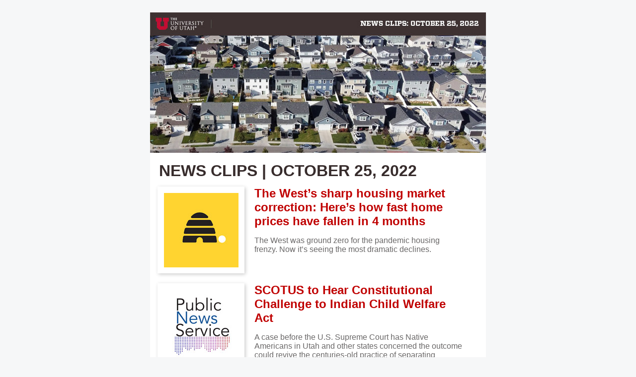

--- FILE ---
content_type: text/html; charset=UTF-8
request_url: https://umc.utah.edu/news_clips_email/news-clips-october-25-2022/
body_size: 22172
content:

<!DOCTYPE doctype html>
<html>

<head>
    <meta http-equiv="Content-Type" content="text/html; charset=utf-8">
    <meta name="viewport" content="initial-scale=1">
    <title>University Of Utah</title>



    <style type="text/css">
        .e2ma-unsubscribe {
            padding-bottom: 10px;
        }

        #wpadminbar {
            display: none;
        }

        .business_rsvp {
            font-family: "myriad-pro", sans-serif;
            padding: 10px;
            color: #372c2c;
            font-size: 10px;
        }

        @media screen and (max-width: 480px) {
            html {
                -webkit-text-size-adjust: none;
            }

            *[class].e2ma-holder table,
            *[class].e2ma-holder table td {
                display: table !important;
                float: none !important;
                width: 100% !important;
                padding-left: 0 !important;
                padding-right: 0 !important;
            }

            /* Mobile classes used in the preference panel below the footer */
            *[class].e2ma-unsubscribe span {
                font-size: 12px !important;
            }

            *[class].business_rsvp {
                font-size: 12px !important;
            }

            *[class].social-sharing {
                text-align: center !important;
                padding-bottom: 10px;
            }

            *[class].footer-social img {
                width: 44px !important;
                height: 43px !important;
                margin: 0 auto;
            }

            *[class].share-block {
                text-align: center !important;
                margin: 0 auto !important;
            }

            *[class].footer-text {
                text-align: center !important;
            }

            *[class].mobile-width {
                width: 100% !important;
                padding-left: 10px;
                padding-right: 10px;
            }

            *[class].mobile-width-nopad {
                width: 100% !important;
            }

            *[class].stack {
                display: block !important;
                width: 100% !important;
            }

            *[class].hide {
                display: none !important;
            }

            *[class].center,
            *[class].center img {
                text-align: center !important;
                margin: 0 auto;
            }

            /* Helpful but non-essential mobile classes */
            *[class].scale img,
            {
            max-width: 100%;
            height: auto;
            margin: 0 auto;
        }

        *[class].addpad {
            padding: 10px !important;
        }

        *[class].addpad-top {
            padding-top: 10px !important;
        }

        *[class].sanpad {
            padding: 0px !important;
        }

        *[class].sanborder {
            border: none !important;
        }

        }




        /*  BEGIN  UMC STYLES  */
        @import url(http://fonts.googleapis.com/css?family=Open+Sans+Condensed:300);
        @import url("https://use.typekit.net/non8lig.css");

        body {
            margin: 0;
            padding: 0;
        }

        td.promos a {
            color: #c00000;
        }

        @media only screen and (max-width: 660px) {
            table.container {
                width: 100% !important;
            }

            table.container td {
                border: none !important;
            }

            td.promos {
                padding: 15px 10px 0px 10px !important;
            }

            td.promos table {
                width: 100% !important;
            }

            td.promos table.promo_1,
            td.promos table.promo_2 {
                width: 100% !important;
                margin-bottom: 15px;
                margin-top: 15px;
            }
        }

        /*  END  UMC STYLES  */
    </style>


    <!--[if !mso]><!-- -->
    <!-- Styles for everything BUT Outlook because outlook is the worst and so are PC's -->
    <style type="text/css">
        .uu-news-clip-img .outlook {
            display: none;
        }

        .uu-news-clip-img .not-outlook a .not-outlook-inner {
            display: block !important;
        }


        @media only screen and (max-width: 500px) {
            .not-outlook-inner {
                margin: 0 auto;
                width: 250px !important;
                height: 250px !important;
            }

        }
    </style>
    <!--<![endif]-->


    <!-- Outlook on PC's because outlook is the worst and so are PC's -->
    <!--[if gte mso 9]>
	<style type="text/css">
	    
	</style>
	<![endif]-->

</head>
<!-- =================================
BEGIN BODY CONTENT
================================= -->
<meta content="telephone=no" name="format-detection">

<body bgcolor="#f6f7f8" style="margin:0; padding:0; width:100% !important; background-color: #f6f7f8;">

    <!-- <body bgcolor="#ccc"> -->
    <div style="font-size:1px;color:#372c2c;display:none;">
        News Clips Email
    </div>
    <table width="100%" border="0" cellspacing='0' cellpadding="0" bgcolor="#F6F7F8">
        <!-- bgcolor="#ccc" -->
        <tr>
            <td>
                <table>
                    <tr>
                        <td style="padding-top:20px;"></td>
                    </tr>
                </table>
                <table class="container" bgcolor="#fff" width="676" align="center" border="0" cellpadding="0"
                    cellspacing="0" style="background-color:#fff;">
                    <tr>
                        <td style="width: 100%;">
                            <!-- Banner Image -->
                            <table width="676" border="0" cellspacing='0' cellpadding="0">
                                <tr>
                                    <td style="width:100%">
                                        <img src="https://umc.utah.edu/wp-content/uploads/2022/10/NewsClips-email-header-20221025.jpg">
                                    </td>
                                </tr>
                            </table>
                        </td>
                    </tr>
                    <tr>
                        <td valign="top" bgcolor="#fff" class="promos"
                            style="padding: 15px 15px 0px 15px; background-color: #fff; font-family: factoria, sans-serif; color: #372c2c;">
                            <table>
                                <tr>
                                    <td>
                                        <h1
                                            style="margin-bottom: 10px;text-transform: uppercase; padding: 0px; background-color: #fff; font-family: factoria, sans-serif; color: #372c2c;">
                                            News Clips | October 25, 2022                                        </h1>
                                    </td>
                                </tr>
                            </table>
                            <!-- BEGIN LOOP -->
                            <table width="646" style="border-collapse:collapse; margin: 0px 0px 20px 0px;">
    <!-- wrap 2 columns in a single row -->
    <tr>
        <td style="padding: 0;">
            <table class="promo_1" width="185" align="left" style="border-collapse:collapse;">
                <tr>
                    <td style="color: #696767; padding: 0;">
                        <div class="uu-news-clip-img"><div class="not-outlook"><a href="https://www.deseret.com/utah/2022/10/24/23420887/home-prices-falling-in-the-west-housing-market-correction" target="_blank"><div class="not-outlook-inner" style="box-shadow:2px 2px 7px 0px rgba(0, 0, 0, 0.21); display:none; background-position: center center;background-repeat: no-repeat;width:175px; height:175px;background-image: url('https://umc.utah.edu/wp-content/uploads/2022/05/deseret-news-150.jpg');"></div></a></div><div class="outlook"><a href="https://www.deseret.com/utah/2022/10/24/23420887/home-prices-falling-in-the-west-housing-market-correction" target="_blank"><img src="https://umc.utah.edu/wp-content/uploads/2022/05/deseret-news-150.jpg"></a></div></div>                    </td>
                </tr>
            </table>
            <table class="promo_2" width="420" align="left" style="border-collapse:collapse; margin-left: 10px;">
                <tr>
                    <td style="color: #696767;padding: 0;">
                        <div class="uu-news-clip-text"><a href="https://www.deseret.com/utah/2022/10/24/23420887/home-prices-falling-in-the-west-housing-market-correction" target="_blank" style="text-decoration:none;"><h2 style="font-family: factoria, sans-serif; margin:0;">The West’s sharp housing market correction: Here’s how fast home prices have fallen in 4 months</h2></a><p style="font-family: myriad-pro, sans-serif;">The West was ground zero for the pandemic housing frenzy. Now it’s seeing the most dramatic declines.</p></div>                    </td>
                </tr>
            </table>
        </td>
    </tr>
</table>




<table width="646" style="border-collapse:collapse; margin: 0px 0px 20px 0px;">
    <!-- wrap 2 columns in a single row -->
    <tr>
        <td style="padding: 0;">
            <table class="promo_1" width="185" align="left" style="border-collapse:collapse;">
                <tr>
                    <td style="color: #696767; padding: 0;">
                        <div class="uu-news-clip-img"><div class="not-outlook"><a href="https://www.publicnewsservice.org/2022-10-25/native-american/scotus-to-hear-constitutional-challenge-to-indian-child-welfare-act/a81120-1" target="_blank"><div class="not-outlook-inner" style="box-shadow:2px 2px 7px 0px rgba(0, 0, 0, 0.21); display:none; background-position: center center;background-repeat: no-repeat;width:175px; height:175px;background-image: url('https://umc.utah.edu/wp-content/uploads/2022/05/public-news-service-150.jpg');"></div></a></div><div class="outlook"><a href="https://www.publicnewsservice.org/2022-10-25/native-american/scotus-to-hear-constitutional-challenge-to-indian-child-welfare-act/a81120-1" target="_blank"><img src="https://umc.utah.edu/wp-content/uploads/2022/05/public-news-service-150.jpg"></a></div></div>                    </td>
                </tr>
            </table>
            <table class="promo_2" width="420" align="left" style="border-collapse:collapse; margin-left: 10px;">
                <tr>
                    <td style="color: #696767;padding: 0;">
                        <div class="uu-news-clip-text"><a href="https://www.publicnewsservice.org/2022-10-25/native-american/scotus-to-hear-constitutional-challenge-to-indian-child-welfare-act/a81120-1" target="_blank" style="text-decoration:none;"><h2 style="font-family: factoria, sans-serif; margin:0;">SCOTUS to Hear Constitutional Challenge to Indian Child Welfare Act</h2></a><p style="font-family: myriad-pro, sans-serif;">A case before the U.S. Supreme Court has Native Americans in Utah and other states concerned the outcome could revive the centuries-old practice of separating indigenous children from their families.</p></div>                    </td>
                </tr>
            </table>
        </td>
    </tr>
</table>




<table width="646" style="border-collapse:collapse; margin: 0px 0px 20px 0px;">
    <!-- wrap 2 columns in a single row -->
    <tr>
        <td style="padding: 0;">
            <table class="promo_1" width="185" align="left" style="border-collapse:collapse;">
                <tr>
                    <td style="color: #696767; padding: 0;">
                        <div class="uu-news-clip-img"><div class="not-outlook"><a href="https://www.insidehighered.com/news/2022/10/25/some-stanford-professors-oppose-closed-event-free-speech" target="_blank"><div class="not-outlook-inner" style="box-shadow:2px 2px 7px 0px rgba(0, 0, 0, 0.21); display:none; background-position: center center;background-repeat: no-repeat;width:175px; height:175px;background-image: url('https://umc.utah.edu/wp-content/uploads/2022/06/inside-higher-ed-150.jpg');"></div></a></div><div class="outlook"><a href="https://www.insidehighered.com/news/2022/10/25/some-stanford-professors-oppose-closed-event-free-speech" target="_blank"><img src="https://umc.utah.edu/wp-content/uploads/2022/06/inside-higher-ed-150.jpg"></a></div></div>                    </td>
                </tr>
            </table>
            <table class="promo_2" width="420" align="left" style="border-collapse:collapse; margin-left: 10px;">
                <tr>
                    <td style="color: #696767;padding: 0;">
                        <div class="uu-news-clip-text"><a href="https://www.insidehighered.com/news/2022/10/25/some-stanford-professors-oppose-closed-event-free-speech" target="_blank" style="text-decoration:none;"><h2 style="font-family: factoria, sans-serif; margin:0;">A Closed Discussion on Academic Freedom?</h2></a><p style="font-family: myriad-pro, sans-serif;">Stanford professors want the university to distance itself from a closed conference on academic freedom, saying it’s silencing debate and harboring racist thought.</p></div>                    </td>
                </tr>
            </table>
        </td>
    </tr>
</table>




<table width="646" style="border-collapse:collapse; margin: 0px 0px 20px 0px;">
    <!-- wrap 2 columns in a single row -->
    <tr>
        <td style="padding: 0;">
            <table class="promo_1" width="185" align="left" style="border-collapse:collapse;">
                <tr>
                    <td style="color: #696767; padding: 0;">
                        <div class="uu-news-clip-img"><div class="not-outlook"><a href="https://www.forbes.com/sites/nicolelipkin/2022/10/25/our-brains-want-to-be-lazy-heres-how-to-win-the-battle/?sh=46d5d0c5a3ad" target="_blank"><div class="not-outlook-inner" style="box-shadow:2px 2px 7px 0px rgba(0, 0, 0, 0.21); display:none; background-position: center center;background-repeat: no-repeat;width:175px; height:175px;background-image: url('https://umc.utah.edu/wp-content/uploads/2022/05/forbes-150.jpg');"></div></a></div><div class="outlook"><a href="https://www.forbes.com/sites/nicolelipkin/2022/10/25/our-brains-want-to-be-lazy-heres-how-to-win-the-battle/?sh=46d5d0c5a3ad" target="_blank"><img src="https://umc.utah.edu/wp-content/uploads/2022/05/forbes-150.jpg"></a></div></div>                    </td>
                </tr>
            </table>
            <table class="promo_2" width="420" align="left" style="border-collapse:collapse; margin-left: 10px;">
                <tr>
                    <td style="color: #696767;padding: 0;">
                        <div class="uu-news-clip-text"><a href="https://www.forbes.com/sites/nicolelipkin/2022/10/25/our-brains-want-to-be-lazy-heres-how-to-win-the-battle/?sh=46d5d0c5a3ad" target="_blank" style="text-decoration:none;"><h2 style="font-family: factoria, sans-serif; margin:0;">Our Brains Want To Be Lazy; Here's How To Win The Battle</h2></a><p style="font-family: myriad-pro, sans-serif;">We all like to think we’re open-minded, but the reality is our brains are hardwired to prefer information that aligns with what we already know and think.</p></div>                    </td>
                </tr>
            </table>
        </td>
    </tr>
</table>




<table width="646" style="border-collapse:collapse; margin: 0px 0px 20px 0px;">
    <!-- wrap 2 columns in a single row -->
    <tr>
        <td style="padding: 0;">
            <table class="promo_1" width="185" align="left" style="border-collapse:collapse;">
                <tr>
                    <td style="color: #696767; padding: 0;">
                        <div class="uu-news-clip-img"><div class="not-outlook"><a href="https://stateofreform.com/featured/2022/10/new-u-of-u-school-of-medicine-aims-to-address-utahs-rural-provider-shortage/" target="_blank"><div class="not-outlook-inner" style="box-shadow:2px 2px 7px 0px rgba(0, 0, 0, 0.21); display:none; background-position: center center;background-repeat: no-repeat;width:175px; height:175px;background-image: url('https://umc.utah.edu/wp-content/uploads/2022/08/state-of-reform-150.jpg');"></div></a></div><div class="outlook"><a href="https://stateofreform.com/featured/2022/10/new-u-of-u-school-of-medicine-aims-to-address-utahs-rural-provider-shortage/" target="_blank"><img src="https://umc.utah.edu/wp-content/uploads/2022/08/state-of-reform-150.jpg"></a></div></div>                    </td>
                </tr>
            </table>
            <table class="promo_2" width="420" align="left" style="border-collapse:collapse; margin-left: 10px;">
                <tr>
                    <td style="color: #696767;padding: 0;">
                        <div class="uu-news-clip-text"><a href="https://stateofreform.com/featured/2022/10/new-u-of-u-school-of-medicine-aims-to-address-utahs-rural-provider-shortage/" target="_blank" style="text-decoration:none;"><h2 style="font-family: factoria, sans-serif; margin:0;">New U of U school of medicine aims to address Utah’s rural provider shortage</h2></a><p style="font-family: myriad-pro, sans-serif;">A groundbreaking ceremony was held Wednesday for the University of Utah’s (U of U) new 185,000-square-foot medical education building.</p></div>                    </td>
                </tr>
            </table>
        </td>
    </tr>
</table>




                            <!-- END LOOP -->
                        </td>
                    </tr>
                </table><!-- end 640 width table -->
                <!-- BEGIN FOOTER -->
                <div style="margin:0; padding:0; width:100% !important; background-color: #ffffff;">
    <table border="0" cellpadding="0" cellspacing="0" width="100%">
        <!-- manage preferences / opt out / sign up / webview / physical address for CAN-SPAM compliance -->
        <tr>
            <td align="center" bgcolor="#F6F7F8" class="e2ma-unsubscribe" style="padding:0px 0px;" valign="top">
                <table border="0" cellpadding="0" cellspacing="0" class="mobile-width" width="676">
                    <tr>
                        <td align="left" valign="top">
                            <table border="0" cellpadding="0" cellspacing="0" width="100%">
                                <tr>
                                    <td align="left" class="stack" valign="top">
                                        <table
                                            style="background-color: #000; color:#fff; padding: 15px 15px 15px 15px;"
                                            border="0" cellpadding="0" cellspacing="0" width="100%">
                                            <tr>
                                                <td align="center" class="center"
                                                    style="font-family: myriad-pro, sans-serif; color:#9d9e9f; font-size:11px; line-height:1.8; text-align:center; padding:0px 0px 15px 0px;"
                                                    valign="top">
                                                    <img src="http://umc.utah.edu/wp-content/uploads/2025/08/uu-institutional.png"
                                                        alt="University of Utah" width="65px" height="auto">
                                                </td>
                                            </tr>
                                            <tr>
                                                <td align="center" class="footer-text"
                                                    style="font-family: myriad-pro, sans-serif; font-size:11px; line-height:1.5; text-align:center;"
                                                    valign="top">
                                                    This email was sent by:
                                                    <b>%%Member_Busname%%</b><br>%%Member_Addr%%
                                                    %%Member_City%%, %%Member_State%%,
                                                    %%Member_PostalCode%%, %%Member_Country%%<br><br>
                                                </td>
                                            </tr>
                                            <tr>
                                                <td align="left" class="center"
                                                    style="font-family:myriad-pro, sans-serif; color:#9d9e9f; font-size:11px; line-height:1.5; text-align:center; padding-top:20px;"
                                                    valign="top">This email was sent to %%_subscriberkey%%. <br>
                                                    <em>Continue receiving our emails, add us to your address
                                                        book.</em></br>
                                                    <a style="font-family:myriad-pro, sans-serif; color:#9d9e9f; font-size:11px; line-height:1.5; text-align:center; padding-top:20px;"
                                                        valign="top"
                                                        href="https://utah.tfaforms.net/f/umc-subscriptions"
                                                        alias="Manage Subscriptions">Manage Subscriptions</a>
                                                    <custom name="opencounter" type="tracking" />
                                                </td>
                                            </tr>
                                        </table>
                                    </td>
                                </tr>
                            </table>
                        </td>
                    </tr>
                </table>
            </td>
        </tr>
    </table>
</div>                <!-- END FOOTER -->
                <table>
                    <tr>
                        <td style="padding-top:20px;"></td>
                    </tr>
                </table>
            </td>
        </tr>
    </table><!-- end 100% width table -->




</body>
</meta>

</html>